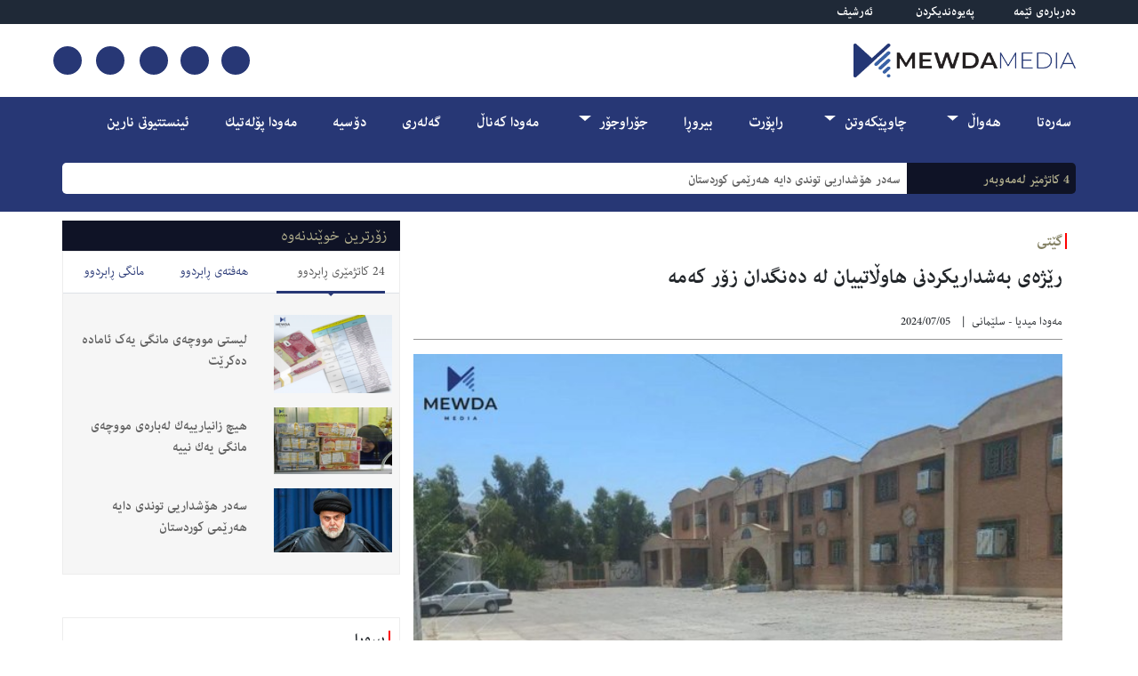

--- FILE ---
content_type: text/html; charset=utf-8
request_url: https://mewdamedia.com/articles/38530
body_size: 8650
content:
<!DOCTYPE html>
<html>
  <head>
    <title>Mewda Media | رێژه‌ى به‌شداریكردنى هاوڵاتییان له‌ ده‌نگدان زۆر كه‌مه‌</title>
<meta name="description" content="A news outlet based in Sulaymaniyah, Iraq">
<meta name="keywords" content="news, kurdistan, krg, kri, kurd, hawal, xabar, اخبار, العراق, کورد, کوردستان, هەواڵ, هەواڵەکان, ڕووداوەکانی کورستان,هەرێمی کورستان, عێراق, عیراق">
<meta property="og:title" content="رێژه‌ى به‌شداریكردنى هاوڵاتییان له‌ ده‌نگدان زۆر كه‌مه‌">
<meta property="og:site_name" content="Mewda Media">


        <meta property="og:image" itemprop="image primaryImageOfPage" content="https://mewdamedia.com/uploads/article/thumbnail/38530/slider_d423458b-bf57-4262-8f5d-0d0b74aa5fa7.jfif" />


    
    <meta name="viewport" content="width=device-width, initial-scale=1">
    
    <meta name="csrf-param" content="authenticity_token" />
<meta name="csrf-token" content="Uv5USAj58LbWJiKqngEnuEaXgGbueO8J0+FoOrtXdn9WAjzTisInhzI8HrqM7yUwB8AO6KzXFBNBPtsam5kI8g==" />
    
    <link rel="shortcut icon" type="image/x-icon" href="/assets/favicon-63e1bf3d8fa239974be2aaafe8ad054107b2c708ebf34686ad5479618fe2984b.png" />

    <link href="https://fonts.googleapis.com/css?family=Grenze&display=swap" rel="stylesheet">
    <link rel="stylesheet" href="https://stackpath.bootstrapcdn.com/bootstrap/4.3.1/css/bootstrap.min.css" integrity="sha384-ggOyR0iXCbMQv3Xipma34MD+dH/1fQ784/j6cY/iJTQUOhcWr7x9JvoRxT2MZw1T" crossorigin="anonymous">
    <link rel="stylesheet" href="https://cdn.rtlcss.com/bootstrap/v4.2.1/css/bootstrap.min.css" integrity="sha384-vus3nQHTD+5mpDiZ4rkEPlnkcyTP+49BhJ4wJeJunw06ZAp+wzzeBPUXr42fi8If" crossorigin="anonymous">

    <link rel="stylesheet" media="all" href="/assets/application-5950fa1e787dd123329a68ff3c94c8783ce9457491a65bbbf3e956eea040ffc9.css" data-turbolinks-track="reload" />

   
    <script src="https://ajax.googleapis.com/ajax/libs/jquery/3.4.1/jquery.min.js"></script>
    <script src="https://cdnjs.cloudflare.com/ajax/libs/popper.js/1.14.7/umd/popper.min.js" integrity="sha384-UO2eT0CpHqdSJQ6hJty5KVphtPhzWj9WO1clHTMGa3JDZwrnQq4sF86dIHNDz0W1" crossorigin="anonymous"></script>
    <script src="https://stackpath.bootstrapcdn.com/bootstrap/4.3.1/js/bootstrap.min.js" integrity="sha384-JjSmVgyd0p3pXB1rRibZUAYoIIy6OrQ6VrjIEaFf/nJGzIxFDsf4x0xIM+B07jRM" crossorigin="anonymous"></script>
    <script src="https://kit.fontawesome.com/76eb2f4497.js" crossorigin="anonymous"></script>

    <!-- Go to www.addthis.com/dashboard to customize your tools --> 

    <script src="/packs/js/application-5c15890e2d59fef386cf.js" data-turbolinks-track="reload"></script>
    <script src="/assets/application-1be0f2eb394c9bf62b1f1ff532a5038939f30c393397d622969f0e5ca323a3d8.js" data-turbolinks-track="reload"></script>

    
    <script async defer src="https://connect.facebook.net/en_US/sdk.js#xfbml=1&version=v3.2"></script>

    <script>
        $(document).on("turbolinks:load", function(){
            $("#main-content .trix-content").find("pre").each(function(){
                var value = $(this).html();

                if(value.includes("youtube.com")){
                    
                    value = value.replace("watch?v=", "embed/");
                    $(this).html(
                        `<iframe width=\"100%\" height=\"400\" src=\"${value}\" frameborder=\"0\" allow=\"accelerometer; autoplay; encrypted-media; gyroscope; picture-in-picture\" allowfullscreen></iframe>`
                    )

                }else if(value.includes("facebook.com")){
                    $(this).html(
                        `<div class="fb-video" data-href="${value}" data-show-text="false"></div>`
                    )

                    FB.init({
                        xfbml      : true,
                        version    : 'v3.2'
                    });
                }
            });
        });
    </script>


    
    <!-- Start Alexa Certify Javascript -->
    <script type="text/javascript">
    _atrk_opts = { atrk_acct:"73ZRu1FYxz20cv", domain:"mewdamedia.com",dynamic: true};
    (function() { var as = document.createElement('script'); as.type = 'text/javascript'; as.async = true; as.src = "https://certify-js.alexametrics.com/atrk.js"; var s = document.getElementsByTagName('script')[0];s.parentNode.insertBefore(as, s); })();
    </script>
    <noscript><img src="https://certify.alexametrics.com/atrk.gif?account=73ZRu1FYxz20cv" style="display:none" height="1" width="1" alt="" /></noscript>
    <!-- End Alexa Certify Javascript -->  
    
  </head>

  <body>

    <form action="/search" accept-charset="UTF-8" method="get">

    <div class="container-fluid no-padding off" id="search-form-container">
        <!--<input type="submit" id="searchsubmit" value="" />-->
        <div class="container d-flex flex-row justify-content-start align-items-center no-padding full-height" id="search-wrapper">
            <input type="text" name="keyword" id="keyword" class="col-lg-11 search-input" placeholder="لێرە بنووسە" />
            <button type="submit" class="col-lg-1 search-button">
                <i class="fas fa-arrow-left"></i>
            </button>
        </div>
    </div>
</form>
<header class="container-fluid no-margin no-padding">
    
    <div id="header-top" class="container-fluid d-none d-lg-block d-md-block">
        <div class="container no-padding">
            <div id="header-top-row" class="row d-flex flex-row justify-content-start align-items-center flex-nowrap">
                <div class="col-lg-2">
                    <a href="/pages/1">دەربارەی ئێمە</a>
                </div>

                <div class="col-lg-2">
                    <a href="/pages/2">پەیوەندیکردن</a>
                </div>

                <div class="col-lg-2">
                    <a href="/archive">ئەرشیف</a>
                </div>

            </div>
        </div>
    </div>

    <div id="logo-container" class="container-fluid d-none d-lg-block d-md-block py-3">
        <div class="container no-padding">
                <div class="row">
                    <div class="col-lg-6 d-flex flex-row justify-content-center align-items-center"">
                        <a href="/"><img id="logo" src="/assets/logo-c7068d6ce3e0ea5599d722cca8e1033d57faf54b3463c0ea5579065ca8192717.png" alt="Mewda Media" /></a>
                    </div>

                    <div class="col-lg-6 d-flex flex-column justify-content-center align-items-end flex-wrap text-center">
                        <div class="col-lg-5 row d-flex flex-row justify-content-between align-items-center flex-nowrap p-0 py-1">

                            
                            <div class="social-icon  p-0" style="margin-left: 3px">
                                <a href="#" id="search-trigger"><i class="fas fa-search"></i></a>
                            </div>

                            <div class="social-icon  p-0" style="margin-left: 3px">
                                <a href="https://www.youtube.com/channel/UC3YNutmP9xATFBDh3EdCSkA"><i class="fab fa-youtube"></i></a>
                            </div>

                            <div class="social-icon  p-0">
                                <a href="https://twitter.com/mewdapressorg"><i class="fab fa-twitter"></i></a>
                            </div>

                            <div class="social-icon  p-0">
                                <a href="https://www.instagram.com/mewda_media"><i class="fab fa-instagram"></i></a>
                            </div>

                            <div class="social-icon  p-0">
                                <a href="https://www.facebook.com/mewdamedia"><i class="fab fa-facebook-f"></i></a>
                            </div>

                            
                        </div>
                        
                    </div>
                </div>
        </div>
    </div>

    

    <div id="navigation-bar">
        <div class="container no-padding">
            <div class="d-flex flex-row justify-content-between align-items-center" id="nav-responsive">
                <nav class="navbar navbar-expand-md navbar-dark d-flex flex-row justify-conten-between align-items-center">
                    <a style="display: contents" href="/"><img class="d-lg-none d-md-none d-sm-block" style="margin-right: 5px; width: 30%" src="/assets/logo_white-8bdcaf2c170efdf8d9e419556989ec1aed1b0be7ff576d49afe471349e85049d.png" alt="Mewda Media" /></a>
                    <button class="navbar-toggler" type="button" data-toggle="collapse" data-target="#navbarNavDropdown" aria-controls="navbarNavDropdown" aria-expanded="false" aria-label="Toggle navigation">
                        <span class="navbar-toggler-icon"></span>
                    </button>
                    <div class="collapse navbar-collapse" id="navbarNavDropdown">
                        <ul class="navbar-nav">
                            <li class="nav-item active">
                                <a class="nav-link" href="/">سەرەتا</a>
                            </li>

                            <li class="nav-item dropdown">
                                <a class="nav-link dropdown-toggle" href="/categories/1" id="navbarDropdownMenuLink-1">
                                    هەواڵ
                                </a>

                                <ul class="dropdown-menu dropdown-menu-left" aria-labelledby="navbarDropdownMenuLink-1">
                                    
                                        <li><a class="dropdown-item" href="/categories/2">کوردستانی</a> </li>
                                        <li><a class="dropdown-item" href="/categories/3">عیراقی</a> </li>
                                        <li><a class="dropdown-item" href="/categories/4">جیهانی</a> </li>
                                        <li><a class="dropdown-item" href="/categories/7">ئابووری</a> </li>
                                </ul>
                            </li>

                            <li class="nav-item dropdown">
                                <a class="nav-link dropdown-toggle" href="/categories/5" id="navbarDropdownMenuLink-5">
                                    چاوپێكەوتن
                                </a>

                                <ul class="dropdown-menu dropdown-menu-left" aria-labelledby="navbarDropdownMenuLink-5">
                                    
                                        <li><a class="dropdown-item" href="/categories/19">دۆزی ژن</a> </li>
                                </ul>
                            </li>

                            <li class="nav-item ">
                                <a class="nav-link " href="/categories/6" id="navbarDropdownMenuLink-6">
                                    راپۆرت
                                </a>

                            </li>

                            <li class="nav-item ">
                                <a class="nav-link " href="/categories/8" id="navbarDropdownMenuLink-8">
                                    بیروڕا
                                </a>

                            </li>

                            <li class="nav-item dropdown">
                                <a class="nav-link dropdown-toggle" href="/categories/10" id="navbarDropdownMenuLink-10">
                                    جۆراوجۆر
                                </a>

                                <ul class="dropdown-menu dropdown-menu-left" aria-labelledby="navbarDropdownMenuLink-10">
                                    
                                        <li><a class="dropdown-item" href="/categories/9">تەندروستی</a> </li>
                                        <li><a class="dropdown-item" href="/categories/11">تەکنەلۆژیا</a> </li>
                                        <li><a class="dropdown-item" href="/categories/12">ئەدەب و هونەر</a> </li>
                                        <li><a class="dropdown-item" href="/categories/13">ستایڵی نوێ</a> </li>
                                        <li><a class="dropdown-item" href="/categories/17">گشتی</a> </li>
                                </ul>
                            </li>

                            <li class="nav-item ">
                                <a class="nav-link " href="/categories/14" id="navbarDropdownMenuLink-14">
                                    مەودا کەناڵ
                                </a>

                            </li>

                            <li class="nav-item ">
                                <a class="nav-link " href="/categories/16" id="navbarDropdownMenuLink-16">
                                    گەلەری
                                </a>

                            </li>

                            <li class="nav-item ">
                                <a class="nav-link " href="/categories/22" id="navbarDropdownMenuLink-22">
                                    دۆسیە
                                </a>

                            </li>

                            <li class="nav-item ">
                                <a class="nav-link " href="/categories/23" id="navbarDropdownMenuLink-23">
                                    مه‌ودا پۆله‌تیك
                                </a>

                            </li>

                            <li class="nav-item ">
                                <a class="nav-link " href="/categories/24" id="navbarDropdownMenuLink-24">
                                    ئینستتیوتى نارین
                                </a>

                            </li>


                            <li class="nav-item d-lg-none d-md-none d-sm-block">
                                <a class="nav-link" href="/pages/1">دەربارەی ئێمە</a>
                            </li>

                            <li class="nav-item d-lg-none d-md-none d-sm-block">
                                <a class="nav-link" href="/pages/2">پەیوەندیکردن</a>
                            </li>

                            <li class="nav-item d-lg-none d-md-none d-sm-block">
                                <a class="nav-link" href="/archive">ئەرشیف</a>
                            </li>

                            <li class="nav-item d-lg-none d-md-none d-sm-block d-flex flex-row justify-content-between align-items-center">
                                <div class="social-icon  p-0" style="margin-left: 3px">
                                    <a href="#" id="search-trigger"><i class="fas fa-search"></i></a>
                                </div>

                                <div class="social-icon  p-0" style="margin-left: 3px">
                                    <a href="https://www.youtube.com/channel/UC3YNutmP9xATFBDh3EdCSkA"><i class="fab fa-youtube"></i></a>
                                </div>

                                <div class="social-icon  p-0">
                                    <a href="https://twitter.com/mewdapressorg"><i class="fab fa-twitter"></i></a>
                                </div>

                                <div class="social-icon  p-0">
                                    <a href="https://www.instagram.com/mewda_media"><i class="fab fa-instagram"></i></a>
                                </div>

                                <div class="social-icon  p-0">
                                    <a href="https://www.facebook.com/mewdamedia"><i class="fab fa-facebook-f"></i></a>
                                </div>
                            </li>




                        </ul>
                    </div>
                </nav>
                <div class="search d-lg-table d-none">
                    <form action="/search" accept-charset="UTF-8" method="get">
                        

</form>                </div>
                    
                <svg xmlns="http://www.w3.org/2000/svg" style="display: none;">
                    <symbol xmlns="http://www.w3.org/2000/svg" viewBox="0 0 160 28" id="path">
                        <path d="M32.9418651,-20.6880772 C37.9418651,-20.6880772 40.9418651,-16.6880772 40.9418651,-12.6880772 C40.9418651,-8.68807717 37.9418651,-4.68807717 32.9418651,-4.68807717 C27.9418651,-4.68807717 24.9418651,-8.68807717 24.9418651,-12.6880772 C24.9418651,-16.6880772 27.9418651,-20.6880772 32.9418651,-20.6880772 L32.9418651,-29.870624 C32.9418651,-30.3676803 33.3448089,-30.770624 33.8418651,-30.770624 C34.08056,-30.770624 34.3094785,-30.6758029 34.4782612,-30.5070201 L141.371843,76.386562" transform="translate(83.156854, 22.171573) rotate(-225.000000) translate(-83.156854, -22.171573)"></path>
                    </symbol>
                </svg>
            </div>

            <div class="container-fluid d-none d-lg-block d-md-block" id="breaking-container">
                <div class="row  d-flex flex-row justify-content-between align-items-center">
                    <div class="col-lg-2 breaking-wrapper" style="height: 35px; overflow-y: hidden">
                        <ul class="vTicker-list">
                            <li><time datetime="2026-01-18T22:12:41+03:00" title="2026/01/18" data-time-ago="2026-01-18T22:12:41+03:00">2026/01/18</time></li>
                            
                            <li><time datetime="2026-01-18T20:41:21+03:00" title="2026/01/18" data-time-ago="2026-01-18T20:41:21+03:00">2026/01/18</time></li>
                            
                            <li><time datetime="2026-01-18T19:48:04+03:00" title="2026/01/18" data-time-ago="2026-01-18T19:48:04+03:00">2026/01/18</time></li>
                            
                            <li><time datetime="2026-01-18T19:36:41+03:00" title="2026/01/18" data-time-ago="2026-01-18T19:36:41+03:00">2026/01/18</time></li>
                            
                            <li><time datetime="2026-01-18T19:16:57+03:00" title="2026/01/18" data-time-ago="2026-01-18T19:16:57+03:00">2026/01/18</time></li>
                            
                            <li><time datetime="2026-01-18T19:15:56+03:00" title="2026/01/18" data-time-ago="2026-01-18T19:15:56+03:00">2026/01/18</time></li>
                            
                            <li><time datetime="2026-01-18T15:09:08+03:00" title="2026/01/18" data-time-ago="2026-01-18T15:09:08+03:00">2026/01/18</time></li>
                            
                            <li><time datetime="2026-01-17T16:54:24+03:00" title="2026/01/17" data-time-ago="2026-01-17T16:54:24+03:00">2026/01/17</time></li>
                            
                            <li><time datetime="2026-01-16T18:03:02+03:00" title="2026/01/16" data-time-ago="2026-01-16T18:03:02+03:00">2026/01/16</time></li>
                            
                            <li><time datetime="2026-01-16T14:08:28+03:00" title="2026/01/16" data-time-ago="2026-01-16T14:08:28+03:00">2026/01/16</time></li>
                            
                        </ul>

                    </div>

                    <div class="col-lg-10 breaking-wrapper" style="height: 35px; overflow-y: hidden">
                        <ul class="vTicker-list">
                            <li><a href="/articles/47334">سەدر هۆشداریی توندی دایە هەرێمی کوردستان</a></li>
                            <li><a href="/articles/47333">كۆبوونه‌وه‌ شوومه‌كه‌ چى به‌سه‌ر رۆژئاواى كوردستان هێنا؟</a></li>
                            <li><a href="/articles/47332">ده‌قى رێككه‌وتنه‌كه‌ى عه‌بدى و شه‌رع</a></li>
                            <li><a href="/articles/47331">سبه‌ینێ مه‌زڵوم عه‌بدى و ئه‌حمه‌د شه‌رع كۆده‌بنه‌وه‌</a></li>
                            <li><a href="/articles/47330">هیچ زانیارییه‌ك له‌باره‌ى مووچه‌ى مانگى یه‌ك نییه‌</a></li>
                            <li><a href="/articles/47329">زیو به‌رزبوونه‌وه‌ى گه‌وره‌ تۆمارده‌كات</a></li>
                            <li><a href="/articles/47328">هه‌سه‌دە كۆنترۆڵكردنى دۆخى شه‌دادى راگه‌یاند</a></li>
                            <li><a href="/articles/47313"> سەرۆکی هەرێم پێشوازیی لە مەرسومەکەی جۆلانی دەکات</a></li>
                            <li><a href="/articles/47305">تۆم باراك و مه‌زڵوم عه‌بدى كۆده‌بنه‌وه‌</a></li>
                            <li><a href="/articles/47304">زانیاریی لەبارەی دابەشکردنی نەوت لە سلێمانی</a></li>
                        </ul>
                    </div>
                </div>
            </div>
        </div>
        
    </div>
    
</header>
<div class="container-fluid d-sm-block d-lg-none mt-0" id="breaking-container">
    <div class="row d-flex flex-row justify-content-start align-items-center flex-nowrap responsive-rolling-breaking-container">
        <div class="col-4 breaking-wrapper" style="background-color: #191C2C">
            <ul class="vTicker-list">
                <li><time datetime="2026-01-18T22:12:41+03:00" title="2026/01/18" data-time-ago="2026-01-18T22:12:41+03:00">2026/01/18</time></li>
                
                <li><time datetime="2026-01-18T20:41:21+03:00" title="2026/01/18" data-time-ago="2026-01-18T20:41:21+03:00">2026/01/18</time></li>
                
                <li><time datetime="2026-01-18T19:48:04+03:00" title="2026/01/18" data-time-ago="2026-01-18T19:48:04+03:00">2026/01/18</time></li>
                
                <li><time datetime="2026-01-18T19:36:41+03:00" title="2026/01/18" data-time-ago="2026-01-18T19:36:41+03:00">2026/01/18</time></li>
                
                <li><time datetime="2026-01-18T19:16:57+03:00" title="2026/01/18" data-time-ago="2026-01-18T19:16:57+03:00">2026/01/18</time></li>
                
                <li><time datetime="2026-01-18T19:15:56+03:00" title="2026/01/18" data-time-ago="2026-01-18T19:15:56+03:00">2026/01/18</time></li>
                
                <li><time datetime="2026-01-18T15:09:08+03:00" title="2026/01/18" data-time-ago="2026-01-18T15:09:08+03:00">2026/01/18</time></li>
                
                <li><time datetime="2026-01-17T16:54:24+03:00" title="2026/01/17" data-time-ago="2026-01-17T16:54:24+03:00">2026/01/17</time></li>
                
                <li><time datetime="2026-01-16T18:03:02+03:00" title="2026/01/16" data-time-ago="2026-01-16T18:03:02+03:00">2026/01/16</time></li>
                
                <li><time datetime="2026-01-16T14:08:28+03:00" title="2026/01/16" data-time-ago="2026-01-16T14:08:28+03:00">2026/01/16</time></li>
                
            </ul>

        </div>

        <div class="col-8 breaking-wrapper responsive-rolling-breaking" style="padding-right:0">
            <ul class="vTicker-list">
                <li><a href="/articles/47334">سەدر هۆشداریی توندی دایە هەرێمی کوردستان</a></li>
                <li><a href="/articles/47333">كۆبوونه‌وه‌ شوومه‌كه‌ چى به‌سه‌ر رۆژئاواى كوردستان هێنا؟</a></li>
                <li><a href="/articles/47332">ده‌قى رێككه‌وتنه‌كه‌ى عه‌بدى و شه‌رع</a></li>
                <li><a href="/articles/47331">سبه‌ینێ مه‌زڵوم عه‌بدى و ئه‌حمه‌د شه‌رع كۆده‌بنه‌وه‌</a></li>
                <li><a href="/articles/47330">هیچ زانیارییه‌ك له‌باره‌ى مووچه‌ى مانگى یه‌ك نییه‌</a></li>
                <li><a href="/articles/47329">زیو به‌رزبوونه‌وه‌ى گه‌وره‌ تۆمارده‌كات</a></li>
                <li><a href="/articles/47328">هه‌سه‌دە كۆنترۆڵكردنى دۆخى شه‌دادى راگه‌یاند</a></li>
                <li><a href="/articles/47313"> سەرۆکی هەرێم پێشوازیی لە مەرسومەکەی جۆلانی دەکات</a></li>
                <li><a href="/articles/47305">تۆم باراك و مه‌زڵوم عه‌بدى كۆده‌بنه‌وه‌</a></li>
                <li><a href="/articles/47304">زانیاریی لەبارەی دابەشکردنی نەوت لە سلێمانی</a></li>
            </ul>
        </div>
    </div>
</div>

    <div id="main-content" class="container">
      <div class="row d-flex flex-row justify-content-between align-items-start">
    <!--- Selected Category: starts -->
    <div class="col-lg-8">

        <div class="row d-flex flex-column justify-content-start align-items-start">
            <div class="col-lg-12 padded-headline">
                <h5 class="mewda-headline-box special-opposite"><a href="/categories/18">  گێتی</a></h5>
                <h2 class="text-bold">رێژه‌ى به‌شداریكردنى هاوڵاتییان له‌ ده‌نگدان زۆر كه‌مه‌</h2>
            </div>

            <div class="col-lg-12">
                <div class="d-flex flex-row justify-content-between align-items-center">
                    <p class="small">
                
                        مەودا میدیا - سلێمانی  
                        <span style="margin: auto 5px">|</span>  
                        <i class="fas fa-clock" style="vertical-align: middle"></i><span style="margin-right: 5px"><time datetime="2024-07-05T15:06:57+03:00" title="2024/07/05">2024/07/05</time></span>
                        
                    </p>
                   
                </div>
                <hr style="border-top: 1px #959595 solid; margin-top: -10px" />
            </div>

            <div class="col-lg-12 fit-image-to-parent">
                <img src="/uploads/article/thumbnail/38530/slider_d423458b-bf57-4262-8f5d-0d0b74aa5fa7.jfif" alt="رێژه‌ى به‌شداریكردنى هاوڵاتییان له‌ ده‌نگدان زۆر كه‌مه‌">
            </div>

            <div class="col-lg-12 fit-image-to-parent my-3">
                    
                <ul class="tags">
                </ul>
            </div>

            <div class="col-lg-12 fit-image-to-parent" style="margin: 30px auto; text-align: justify">
                <div class="trix-content">
  <div>
<br>مه‌ودا میدیا-<br><br>له‌كاتێكدا ئه‌مڕۆ هه‌ینى، گه‌ڕى دووه‌مى هه‌ڵبژاردنى سه‌رۆك كۆمارى ئێران به‌ڕێوه‌ده‌چێت، به‌ڵام رێژه‌ى به‌شداریكردن دواى هه‌شت كاتژمێر زۆر كه‌مه‌.<br><br>هه‌ینى رابردوو، هه‌ڵبژاردنى سه‌رۆك كۆمارى ئێران له‌ نێوان پێنج كاندید به‌ڕێوه‌چوو، به‌ڵام رێژه‌ى به‌شداریكردن له‌ خوار له‌ %50 بوو، به‌هۆى ئه‌وه‌ى هیچكام له‌ كاندیده‌كانى نیوه‌ى زیاتری ده‌نگیان نه‌هێنا، هه‌ڵبژاردن له‌نێوان دوو زۆرترین كاندید چووه‌ گه‌ڕى دووه‌م.<br><br>هه‌ر یه‌كه‌ له‌ مه‌سعود پزیشكیان و سه‌عید جه‌لیلى، ركابه‌رى ده‌كه‌ن له‌سه‌ر بوون به‌ سه‌رۆك كۆمارى ئێران ،به‌ڵام ئه‌وه‌ى جێگه‌ى باسه‌، رێژه‌ى به‌شداریكردنى هاوڵاتییانى ئێران له‌ هه‌ڵبژاردن زۆركه‌مه‌و پێشبینى ده‌كرێت له‌ گه‌ڕى یه‌كه‌م رێژه‌كه‌ كه‌متر بێت.<br><br>پێشبینى ده‌كرێت ئه‌مڕۆ ماوه‌ى هه‌ڵبژاردن درێژ نه‌كرێته‌وه‌، له‌به‌ر ئه‌وه‌ى پشت به‌ زۆرینه‌ ده‌به‌سترێت و كاتى هه‌ڵبژاردن له‌واده‌ى خۆى ته‌واو بێت و ده‌رگاى بنكه‌ و سندوقه‌كانى ده‌نگدانیش دابخرێن.<br><br>ع</div>
</div>

            </div>

            <div class="col-lg-12 fit-image-to-parent" style="margin: 30px auto; text-align: justify">
                <a target="_blank" href="https://www.facebook.com/QaiwanGroup"><img src="/assets/inarticle_ad-5a546b901a2ec4ae6f4692fc6a53da1f55dbe8c85e8bf8a2f73266395ac22acd.gif" alt="Qaiwan" /></a>
            </div>

            <div class="col-lg-12 fit-image-to-parent" style="margin: 10px auto; text-align: justify">
                <a target="_blank" href="https://t.me/mewdamedia"><img src="/assets/telegram-6b269d4066a303fb36ab1857a1100f13274a145df024900b5f9cb5e0b517fe51.jpg" alt="Qaiwan" /></a>
            </div>

        </div>

        
    </div>

    <!--- Selected Category: ends -->

    <!--- Statistical News: starts -->
    <div class="col-lg-4 p-lg-0 p-sm-auto">
        <div class="row p-lg-0 p-sm-auto no-margin d-flex flex-column justify-content-start align-items-center flex-nowrap">
    <div class="col-lg-12 d-flex flex-row justify-content-start align-items-center mewda-headbar flex-nowrap">
        <h4 class="m-t-b-3">زۆرترین خوێندنەوە</h4>
    </div>
</div>
<div class="bg-white box-bordered mb-5">
    <!-- Lined tabs-->
    <ul id="myTab2" role="tablist" class="nav nav-tabs nav-pills with-arrow lined flex-row justify-content-between text-center">
        <li class="nav-item flex-sm-fill">
            <a id="home2-tab" data-toggle="tab" href="#home2" role="tab" aria-controls="home2" aria-selected="true" class="nav-link text-uppercase  mr-sm-3 rounded-0 active">24 کاتژمێری ڕابردوو</a>
        </li>
        <li class="nav-item flex-sm-fill">
            <a id="profile2-tab" data-toggle="tab" href="#profile2" role="tab" aria-controls="profile2" aria-selected="false" class="nav-link text-uppercase  mr-sm-3 rounded-0">هەفتەی ڕابردوو</a>
        </li>
        <li class="nav-item flex-sm-fill">
            <a id="contact2-tab" data-toggle="tab" href="#contact2" role="tab" aria-controls="contact2" aria-selected="false" class="nav-link text-uppercase  rounded-0">مانگی ڕابردوو</a>
        </li>
    </ul>
    <div id="myTab2Content" class="tab-content" style="background: #f6f6f6">
        <div id="home2" role="tabpanel" aria-labelledby="home-tab" class="tab-pane fade py-3 px-2 show active">
            <div class="row">

                    <div class="col-lg-12 py-2">
                        <div class="row d-flex flex-row justify-content-between align-items-center flex-nowrap">
                            <div class="col-lg-5 fit-image-to-parent">
                                <img class="" src="/uploads/article/thumbnail/47321/thumb_%D9%84%DB%8C%D8%B3%D8%AA%DB%8C_%D9%85%D9%88%D9%88%DA%86%DB%95.png" alt="News" />
                            </div>

                            <div class="col-lg-7">
                                <h5 class="text-bold"><a href="/articles/47321">لیستی مووچەی مانگی یەک ئامادە دەکرێت</a></h5>
                            </div>
                        </div>
                    </div>
                    <div class="col-lg-12 py-2">
                        <div class="row d-flex flex-row justify-content-between align-items-center flex-nowrap">
                            <div class="col-lg-5 fit-image-to-parent">
                                <img class="" src="/uploads/article/thumbnail/47330/thumb_paaara.jpg" alt="News" />
                            </div>

                            <div class="col-lg-7">
                                <h5 class="text-bold"><a href="/articles/47330">هیچ زانیارییه‌ك له‌باره‌ى مووچه‌ى مانگى یه‌ك نییه‌</a></h5>
                            </div>
                        </div>
                    </div>
                    <div class="col-lg-12 py-2">
                        <div class="row d-flex flex-row justify-content-between align-items-center flex-nowrap">
                            <div class="col-lg-5 fit-image-to-parent">
                                <img class="" src="/uploads/article/thumbnail/47334/thumb_GettyImages-1242814075.jpg" alt="News" />
                            </div>

                            <div class="col-lg-7">
                                <h5 class="text-bold"><a href="/articles/47334">سەدر هۆشداریی توندی دایە هەرێمی کوردستان</a></h5>
                            </div>
                        </div>
                    </div>

            
            </div>
        </div>
        <div id="profile2" role="tabpanel" aria-labelledby="profile-tab" class="tab-pane fade py-3 px-2">
            <div class="row">

                    <div class="col-lg-12 py-2">
                        <div class="row d-flex flex-row justify-content-between align-items-center flex-nowrap">
                            <div class="col-lg-5 fit-image-to-parent">
                                <img class="" src="/uploads/article/thumbnail/47304/thumb_758250Image1.jpg" alt="News" />
                            </div>

                            <div class="col-lg-7">
                                <h5 class="text-bold"><a href="/articles/47304">زانیاریی لەبارەی دابەشکردنی نەوت لە سلێمانی</a></h5>
                            </div>
                        </div>
                    </div>
                    <div class="col-lg-12 py-2">
                        <div class="row d-flex flex-row justify-content-between align-items-center flex-nowrap">
                            <div class="col-lg-5 fit-image-to-parent">
                                <img class="" src="/uploads/article/thumbnail/47288/thumb_ganm_mm.jpg" alt="News" />
                            </div>

                            <div class="col-lg-7">
                                <h5 class="text-bold"><a href="/articles/47288">داوا له‌ جوتیاران ده‌كرێن  یوپى ئێن ده‌ربكه‌ن</a></h5>
                            </div>
                        </div>
                    </div>
                    <div class="col-lg-12 py-2">
                        <div class="row d-flex flex-row justify-content-between align-items-center flex-nowrap">
                            <div class="col-lg-5 fit-image-to-parent">
                                <img class="" src="/uploads/article/thumbnail/47295/thumb_617632963_1314331114057049_5326740884830495202_n.jpg" alt="News" />
                            </div>

                            <div class="col-lg-7">
                                <h5 class="text-bold"><a href="/articles/47295"> ئاسایش بکوژانی هاوڵاتییەکی لە شارەزوور دەستگیرکرد</a></h5>
                            </div>
                        </div>
                    </div>

            
            </div>
        </div>
        <div id="contact2" role="tabpanel" aria-labelledby="contact-tab" class="tab-pane fade py-3 px-2">
            <div class="row">

                    <div class="col-lg-12 py-2">
                        <div class="row d-flex flex-row justify-content-between align-items-center flex-nowrap">
                            <div class="col-lg-5 fit-image-to-parent">
                                <img class="" src="/uploads/article/thumbnail/47110/thumb_mrishk.jpg" alt="News" />
                            </div>

                            <div class="col-lg-7">
                                <h5 class="text-bold"><a href="/articles/47110">نرخى گۆشتى مریشك هه‌رزانبوو</a></h5>
                            </div>
                        </div>
                    </div>
                    <div class="col-lg-12 py-2">
                        <div class="row d-flex flex-row justify-content-between align-items-center flex-nowrap">
                            <div class="col-lg-5 fit-image-to-parent">
                                <img class="" src="/uploads/article/thumbnail/47149/thumb_%D9%87%DB%95%D8%B1%DB%8E%D9%85_%D9%88_%D8%A8%DB%95%D8%BA%D8%AF%D8%A7-%D9%BE%D8%A7%D8%B1%DB%95.jpg" alt="News" />
                            </div>

                            <div class="col-lg-7">
                                <h5 class="text-bold"><a href="/articles/47149">وەزارەتی دارایی هەرێم راستییەکان لە خەڵک دەشارێتەوە</a></h5>
                            </div>
                        </div>
                    </div>
                    <div class="col-lg-12 py-2">
                        <div class="row d-flex flex-row justify-content-between align-items-center flex-nowrap">
                            <div class="col-lg-5 fit-image-to-parent">
                                <img class="" src="/uploads/article/thumbnail/47129/thumb_ghaz.jpg" alt="News" />
                            </div>

                            <div class="col-lg-7">
                                <h5 class="text-bold"><a href="/articles/47129">غازى ماڵان گران نه‌بووه‌ و قه‌یرانیش دروستنه‌بووه‌</a></h5>
                            </div>
                        </div>
                    </div>

            
            </div>
        </div>
    </div>
    <!-- End lined tabs -->
</div>

        <div class="box-bordered px-3 flex-fill full-height vertical-news mb-3" style="position: relative">

                <div class="padded-headline">
                    <h2 class="mewda-headline-box ">بیروڕا</h2>
                    <hr class="bottom-borederd-mewda" />
                </div>

                
                <div class="row d-flex flex-row justify-content-between align-items-center flex-nowrap my-5">   
                    <div class="col-lg-5 fit-image-to-parent">
                    <img class="author-img" src="/uploads/author/picture/157/resized_Untitled-2.png" alt="News" />
                    </div>

                    <div class="col-lg-7">
                        
                        <p class="title sm text-bold main-anchor"><a href="/articles/47084">سیاسەت لەنێوان غرور و کەلەڕەقیدا</a></p>
                            <h5>لەلایەن تانیا  تاهیر جەلال</h5>
                        <p class="text-muted text-small"><i class="fas fa-clock m-l-r-5"></i><time datetime="2025-12-21T14:17:05+03:00" title="2025/12/21">2025/12/21</time></p>  
                    </div>
                </div>

                        <hr />
                <div class="row d-flex flex-row justify-content-between align-items-center flex-nowrap my-5">   
                    <div class="col-lg-5 fit-image-to-parent">
                    <img class="author-img" src="/uploads/author/picture/156/resized_%DA%AF%D9%87%D9%87%DA%AF.png" alt="News" />
                    </div>

                    <div class="col-lg-7">
                        
                        <p class="title sm text-bold main-anchor"><a href="/articles/46671">ئاسۆمان ئاسۆی هەموو ئاسۆکانە </a></p>
                            <h5>لەلایەن رەنگین مەلا سەمەد</h5>
                        <p class="text-muted text-small"><i class="fas fa-clock m-l-r-5"></i><time datetime="2025-11-19T17:33:25+03:00" title="2025/11/19">2025/11/19</time></p>  
                    </div>
                </div>

                        <hr />
                <div class="row d-flex flex-row justify-content-between align-items-center flex-nowrap my-5">   
                    <div class="col-lg-5 fit-image-to-parent">
                    <img class="author-img" src="/uploads/author/picture/81/resized_5355320105371824114.jpg" alt="News" />
                    </div>

                    <div class="col-lg-7">
                        
                        <p class="title sm text-bold main-anchor"><a href="/articles/46583">شاری حەیات و هەرگیز پیر نەبووم</a></p>
                            <h5>لەلایەن سۆزان  حەمەتاتە</h5>
                        <p class="text-muted text-small"><i class="fas fa-clock m-l-r-5"></i><time datetime="2025-11-14T17:22:15+03:00" title="2025/11/14">2025/11/14</time></p>  
                    </div>
                </div>

                        <hr />
                <div class="row d-flex flex-row justify-content-between align-items-center flex-nowrap my-5">   
                    <div class="col-lg-5 fit-image-to-parent">
                    <img class="author-img" src="/uploads/author/picture/18/resized_dbc12a4b-1162-4309-b3c0-d1dc63caf9d5.jpg" alt="News" />
                    </div>

                    <div class="col-lg-7">
                        
                        <p class="title sm text-bold main-anchor"><a href="/articles/46382">هەموو گیانلەبەرێک گۆشتخۆرە، بەس ناوی گورگ بەدە</a></p>
                            <h5>لەلایەن د.نازەنین عوسمان</h5>
                        <p class="text-muted text-small"><i class="fas fa-clock m-l-r-5"></i><time datetime="2025-10-31T16:44:27+03:00" title="2025/10/31">2025/10/31</time></p>  
                    </div>
                </div>


            
        </div>
    
    </div>
    <!--- Statistical News: ends -->

    
</div>




  
    </div>
    

    <footer class="container-fluid mewda-headbar">
    <div class="container no-padding">
        <div class="row d-flex flex-row justify-content-between align-items-center" style="padding-top: 15px">
            <div class="col-lg-12">
                <h3>مەودا میدیا</h3>
                
            </div>

            <div class="col-lg-12">
                <div class="row d-flex flex-row justify-content-start align-items-center flex-wrap footer-items-wrapper py-4">
                    <div class="col-lg-2 col-3 footer-item">
                        <p class="title sm footer-anchor"><a href="/">سەرەتا</a></p>
                        <p class="title sm footer-anchor"><a href="/categories/1">هەواڵ</a></p>
                    </div>

                    <div class="col-lg-2 col-3 footer-item">
                        <p class="title sm footer-anchor"><a href="/categories/2">کوردستانی</a></p>
                        <p class="title sm footer-anchor"><a href="/categories/3">عیراقی</a></p>
                    </div>

                    <div class="col-lg-2 col-3 footer-item">
                        <p class="title sm footer-anchor"><a href="/categories/4">جیهان</a></p>
                        <p class="title sm footer-anchor"><a href="/categories/8">بیروڕا</a></p>
                    </div>

                    <div class="col-lg-2 col-3 footer-item">
                        <p class="title sm footer-anchor"><a href="/categories/10">جۆراوجۆر</a></p>
                        <p class="title sm footer-anchor"><a href="/categories/5">چاوپێکەوتن</a></p>
                    </div>

                    <div class="col-lg-2 col-3 footer-item">
                        <p class="title sm footer-anchor"><a href="/categories/15">وەرزش</a></p>
                        <p class="title sm footer-anchor"><a href="/categories/6">راپۆرت</a></p>
                    </div>

                    <div class="col-lg-2 col-3 footer-item">
                        <p class="title sm footer-anchor"><a href="/categories/14">مەودا کەناڵ</a></p>
                        <p class="title sm footer-anchor"><a href="/categories/7">ئابووری</a></p>
                    </div>
                </div>
            </div>

            <div class="col-lg-12">
                <div class="row d-flex flex-row justify-content-start align-items-center flex-wrap" style="padding-top: 10px">
                    <div class="col-lg-2 col-3">
                        <p class="title sm">دەربارە</p>
                    </div>

                    <div class="col-lg-2 col-3">
                        <p class="title sm">پەیوەندی</p>
                    </div>

                    <div class="col-lg-2 col-3">
                        <p class="title sm">نووسەران</p>
                    </div>

                    <div class="col-lg-2 col-3">
                        <p class="title sm">لینکی تر</p>
                    </div>
                    
                </div>
            </div>

            <div class="col-lg-12" style="margin-top: 15px">
                <p class="title sm text-bold">2021 هەموو مافەکان پارێزراوە. مەودا میدیا بەرپرس نییە لە رای تایبەتی نووسەران</p>
            </div>

        </div>
    </div>
</footer>
    <!-- Global site tag (gtag.js) - Google Analytics -->
    <script async src="https://www.googletagmanager.com/gtag/js?id=UA-151948583-1"></script>
    <script async>
      window.dataLayer = window.dataLayer || [];
      function gtag(){dataLayer.push(arguments);}
      gtag('js', new Date());

      gtag('config', 'UA-151948583-1');
    </script>

  <script defer src="https://static.cloudflareinsights.com/beacon.min.js/vcd15cbe7772f49c399c6a5babf22c1241717689176015" integrity="sha512-ZpsOmlRQV6y907TI0dKBHq9Md29nnaEIPlkf84rnaERnq6zvWvPUqr2ft8M1aS28oN72PdrCzSjY4U6VaAw1EQ==" data-cf-beacon='{"version":"2024.11.0","token":"7f8655b09d6e4ec0b6c58c2d6ae02e8f","r":1,"server_timing":{"name":{"cfCacheStatus":true,"cfEdge":true,"cfExtPri":true,"cfL4":true,"cfOrigin":true,"cfSpeedBrain":true},"location_startswith":null}}' crossorigin="anonymous"></script>
</body>
</html>
